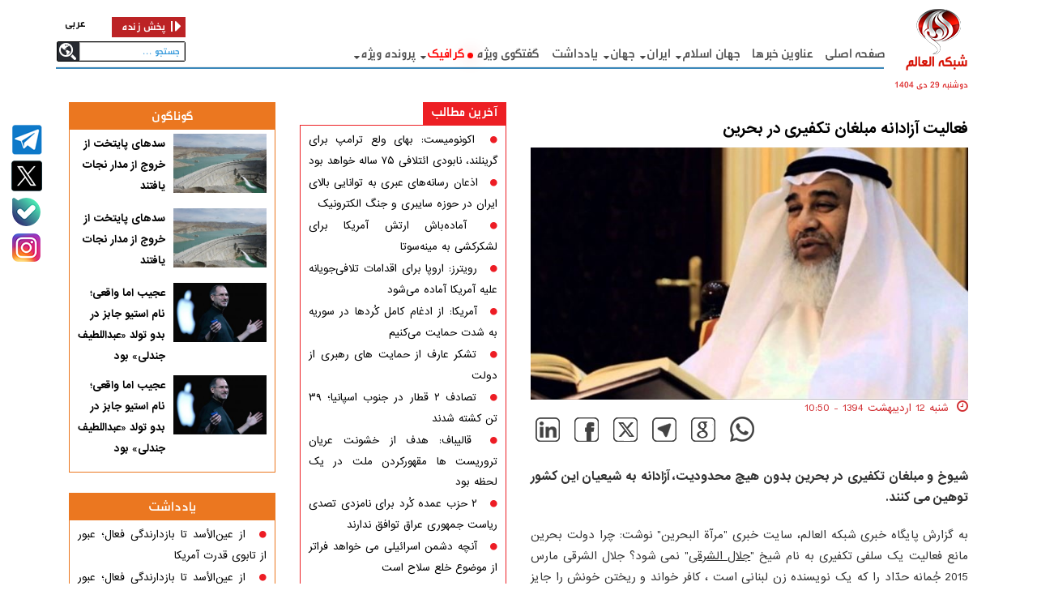

--- FILE ---
content_type: text/html; charset=UTF-8
request_url: https://fa.alalam.ir/news/1699671/%D9%81%D8%B9%D8%A7%D9%84%DB%8C%D8%AA-%D8%A2%D8%B2%D8%A7%D8%AF%D8%A7%D9%86%D9%87-%D9%85%D8%A8%D9%84%D8%BA%D8%A7%D9%86-%D8%AA%DA%A9%D9%81%DB%8C%D8%B1%DB%8C-%D8%AF%D8%B1-%D8%A8%D8%AD%D8%B1%DB%8C%D9%86
body_size: 16571
content:
<!DOCTYPE html PUBLIC "-//W3C//DTD XHTML 1.0 Transitional//EN" "http://www.w3.org/TR/xhtml1/DTD/xhtml1-transitional.dtd">
<html xmlns="http://www.w3.org/1999/xhtml">
<head>
    <meta http-equiv="Content-Type" content="text/html; charset=utf-8" />
    <title>فعالیت آزادانه مبلغان تکفیری در بحرین</title>
<meta name="keywords" content="شیعیان , جلال الشرقی , مبلغان تکفیری , " />
<meta name="description" content="شیوخ و مبلغان تکفیری در بحرین بدون هیچ محدودیت، آزادانه به شیعیان این کشور توهین می کنند." />
<link id="canonical" rel="canonical" href="https://fa.alalam.ir/news/1699671/فعالیت-آزادانه-مبلغان-تکفیری-در-بحرین"/>
<meta property="twitter:account_id" content="https://fa.alalam.ir/news/1699671/فعالیت-آزادانه-مبلغان-تکفیری-در-بحرین" />
<meta name="twitter:card" content="summary" />
<meta name="twitter:url" content="https://fa.alalam.ir/news/1699671/فعالیت-آزادانه-مبلغان-تکفیری-در-بحرین" />
<meta name="twitter:title" content="فعالیت آزادانه مبلغان تکفیری در بحرین" />
<meta name="twitter:description" content="شیوخ و مبلغان تکفیری در بحرین بدون هیچ محدودیت، آزادانه به شیعیان این کشور توهین می کنند." />
<meta property="og:title" name="title" content="فعالیت آزادانه مبلغان تکفیری در بحرین" />
<meta property="og:description" name="description" content="شیوخ و مبلغان تکفیری در بحرین بدون هیچ محدودیت، آزادانه به شیعیان این کشور توهین می کنند." />
<meta property="og:url" itemprop="url" content="https://fa.alalam.ir/news/1699671/فعالیت-آزادانه-مبلغان-تکفیری-در-بحرین" /><meta name="twitter:image" content="https://media.alalam.ir/news/image/855x495//2015/05/02/alalam_635661605695282096_25f_4x3.jpg" /><meta property="og:image" itemprop="thumbnailUrl" content="https://media.alalam.ir/news/image/855x495//2015/05/02/alalam_635661605695282096_25f_4x3.jpg" />    
    <meta http-equiv="X-UA-Compatible" content="IE=8" />
    <meta name="robots" content="index,follow" />
    <meta name="googlebot" content="noarchive" />
    <meta name="lastbuild" content="2026-01-19 13:34:40" />
    <meta name="httphost" content="fa.alalam.ir" />
    <meta name="siteid" content="1-SiteId_1_url:b4d380473e4a4389b23666cb99443e48-2" />
	<link rel="icon" href="/style/favicon.ico" type="image/x-icon" />
    <link rel="shortcut icon" href="/style/favicon.ico" type="image/x-icon" />
    <link rel="alternate" type="application/rss+xml" title="RSS" href="/rss" />
    <script id="jqueryJS" src="/style/js/jqueryLib.js" type="text/javascript"></script>
    <meta name="robots" content="index,follow" />
<meta name="googlebot" content="archive" />
<meta http-equiv="content-language" content="fa" />
<meta property="og:type" content="website" />
<meta property="fb:app_id" content="966242223397117" />
<meta http-equiv="X-UA-Compatible" content="IE=edge,chrome=IE8">
<meta name="viewport" content="width=device-width, initial-scale=1, maximum-scale=1" />
<link rel="stylesheet" type="text/css" href="/sites/1/style/css/default.css" />
<link rel="stylesheet" type="text/css" href="/sites/1/style/css/component.css" />
<link rel="stylesheet" href="/sites/1/style/css/bootstrap.css">
<link rel="stylesheet" href="/sites/1/style/css/font-awesome.min.css">
<link href="/sites/1/style/css/slick.css" rel="stylesheet" />
<link href="/sites/1/style/css/hover-min.css" rel="stylesheet" />
<link rel="stylesheet" type="text/css" href="/sites/1/style/css/style.css?v=190" media="screen,print" />
<!-- jQuery -->
<!-- HTML5 shim and Respond.js for IE8 support of HTML5 elements and media queries -->
<!-- WARNING: Respond.js doesn't work if you view the page via file:// -->
<!--[if lt IE 9]>  <link href="/sites/1/style/css/ie8.css" rel="stylesheet" />  <script src="/sites/1/style/js/html5shiv.min.js"></script><script src="/sites/1/style/js/respond.js"></script><![endif]-->
<script type="text/javascript" src="/sites/1/style/js/bootstrap.js"></script>
<script src="/sites/1/style/js/modernizr.custom.js"></script>
<script src="/sites/1/style/js/jquery.lazyload.js" type="text/javascript"></script>
<script src="/sites/1/style/js/jquery.dlmenu.js"></script>
<script src="/sites/1/style/js/slick.js"></script>
<script type="text/javascript" src="/sites/1/style/js/js.js?v=190"></script>


    </head>
<body>
    <form id="form1" action="" method="post">
        <div id="Main" class="masterpageid_26">
            <div id="content">
                <!-- Statr -->
                <div id="portal">
                    <div id="portal-column-1" class="portal-column" style="position: relative;"><div class='' lang='2' data-alt='بلاک خالی' id='blockid_2'><!-- Tarhimmmmmmmmmm -->
<style>
  .social>li>a {
    background-image: url(/sites/1/style/image/entire-img-strip950622--1403-07-25.png?v4) !important;
  }

  .telegram>a {
    background-position: -359px -49px !important;
  }
  li.menu_blink a{
      color:red !important;
  }
  .menu_blink::before {
    content: '';
    position: absolute;
    width: 7px;
    height: 7px;
    background-color: red;
    border-radius: 50%;
    transform: translate(-50%, -50%);
    box-shadow: 0 0 20px rgba(255, 0, 0, 0.7);
    animation: blink 2s infinite;
    bottom: -2px;
    right: -9px;
}
@keyframes blink {
    0%, 100% {
        opacity: 1;
        box-shadow: 0 0 20px rgba(255, 0, 0, 0.7);
    }
    50% {
        opacity: 0.3;
        box-shadow: 0 0 10px rgba(255, 0, 0, 0.3);
    }
}

  /*
        .condolencesBox {
            position: absolute;
            left: -80px;
            top: 0;
            width: 400px;
            height: 50px;
            background: #000;
            transform: rotate(-45deg);
            z-index: 10001;
        }
          @media (max-width:900px) {
        .condolencesBox {
        position: absolute;
        left: -80px;
        top: 0;
        width: 250px;
        height: 22px;
        background: #000;
        transform: rotate(-45deg);
        z-index: 10001;
    }
    }
    */
</style>

<!--<div class="condolencesBox"></div>-->

<style>
  @media (min-width:1200px) {
    .lang-search-live-head {
      width: 159px;
      margin-top: -110px;
    }

    .language {
      width: 65px;
      border: 0px;
    }

    .language ul {
      position: static;
      padding: 6px 0px 0px 0px;
    }

    .top-search {
      margin-top: 5px;
    }
  }


  li.bale a {
    background: url(/sites/1/style/image/aaaaa.png) no-repeat 10px center !important;
  }

  li.aparat a {
    background: url(https://media.alalam.ir/uploads/org/2025/10/28/176165542726963100.png) no-repeat 10px center !important;
  }
</style>

<div class="entire">
  <div class="breaking urgent_marquee" style="overflow: hidden; display:none">
    <div class="container">
      <div class="row entire-zerro-lr-margin">
        <script>$(function () {
            var urgent_marquee_show = 0;
            $('.urgent_marquee .item').each(function () {
              if ($(this).attr('data-before') > 600) {
                $(this).remove();
              }
              else
                ++urgent_marquee_show;
            });
            if (urgent_marquee_show > 0) {
              $('.urgent_marquee').slideDown("slow");
              $(".topest-owl").slick('refresh');

            }
            $('.block-node h3.handle a').attr("target", "_blank");
            $('.more_title a').attr("target", "_blank");

          });</script>
        <div class="col-lg-12 col-md-12 col-sm-12 col-xs-12 entire-zerro-lr-padding urgent-top">
          <a href="/urgent" class="title-urgent-link" target="_blank"></a>
          <section class="topest-owl slider">
                        <div class='top-text item' data-before="71942"><a
                href='/news/7386873/'>
                 پیام تسلیت رهبر معظم انقلاب به حضرت آیت‌الله سیستانی درپی درگذشت برادر ایشان              </a></div>
                    </div>
      </div>
    </div>
  </div>
  <div class="container no-scroll-nav" style="position: relative;">

    <div class="col-lg-1 header-logo pull-right">
      <a href="/">
        <span class="mobile-ghanat hidden-lg ">شبکه العالم</span>
        <span class="ghanat">
          شبکه العالم<br />
        </span>
        <span class="date">
          دوشنبه 29 دی 1404          <!--1768817080-->
        </span>
      </a>
    </div>
    <div class="col-lg-0 header hidden-md hidden-sm hidden-xs">
      <ul>
        <li><a href="/" class="hvr-underline-from-right">صفحه اصلی </a></li>
        <li><a href="/allnews" class="hvr-underline-from-right" target="_blank">عناوین خبرها</a></li>
        <li><a href="/worldislamic" class="hvr-underline-from-right" target="_blank">جهان اسلام </a><i
            class="fa fa-caret-down" aria-hidden="true"></i></li>
        <li><a href="/iran" class="hvr-underline-from-right" target="_blank">ایران </a><i class="fa fa-caret-down"
            aria-hidden="true"></i></li>
        <li><a href="/world" class="hvr-underline-from-right" target="_blank">جهان </a><i class="fa fa-caret-down"
            aria-hidden="true"></i></li>
        <li><a href="/articles" class="hvr-underline-from-right" target="_blank">یادداشت
          </a><!--<i class="fa fa-caret-down" aria-hidden="true"></i>--></li>
        <li><a href="/exclusive-interview" class="hvr-underline-from-right" target="_blank">گفتگوی ویژه</a></li>
        <!--<li><a href="/report" class="hvr-underline-from-right" target="_blank">گزارش </a><i class="fa fa-caret-down" aria-hidden="true"></i></</li>-->
        <li class="menu_blink"><a href="/graphics" class="hvr-underline-from-right" target="_blank">گرافيک </a><i class="fa fa-caret-down"
            aria-hidden="true"></i></li>
        <!-- <li><a href="#" class="hvr-underline-from-right"> روزنامه ها </a><i class="fa fa-caret-down" aria-hidden="true"></i></li>-->
        <li><a href="#" class="hvr-underline-from-right">پرونده ویژه</a><i class="fa fa-caret-down"
            aria-hidden="true"></i></li>
        <!--<li><a href="/cyberspace" class="hvr-underline-from-right" target="_blank">داغ های مجازی </a></li>-->
        <!--<li><a href="/Technology" class="hvr-underline-from-right" target="_blank">فناوری</a></li>-->
        <!--<li><a href="/quran" class="hvr-underline-from-right" target="_blank">زلال قرآن</a></li>-->
      </ul>
      <hr />
      <div class="container sub-holder lg-zerro-lr-padding">
        <div class="row empty-sub-header">
        </div>
        <div class="row sub-header custom-dropdown">
        </div>
        <div class="row sub-header custom-dropdown">
          <ul>
            <li><a href="/saudia" target="_blank" title="عربستان سعودی">عربستان سعودی</a></li>
            <li><a href="/syria" target="_blank" title="سوریه">سوریه</a></li>
            <li><a href="/yemen" target="_blank" title="یمن">یمن</a></li>
            <li><a href="/bahrain" target="_blank" title="بحرين">بحرين</a></li>
            <li><a href="/iraq" target="_blank" title="عراق">عراق</a></li>
            <li><a href="/egypt" target="_blank" title="مصر">مصر</a></li>
            <li><a href="/palestine" target="_blank" title="فلسطين اشغالی">فلسطين اشغالی</a></li>
            <li><a href="/morocco" target="_blank" title="مغرب">مغرب</a></li>
            <li><a href="/libia" target="_blank" title="ليبی">ليبی</a></li>
            <li><a href="/lebanon" target="_blank" title="لبنان">لبنان</a></li>
            <li><a href="/turkey" target="_blank" title="ترکیه">ترکیه</a></li>
            <li><a href="/jordan" target="_blank" title="اردن">اردن</a></li>
            <li><a href="/tunisia" target="_blank" title="تونس">تونس</a></li>
            <li><a href="/uae" target="_blank" title="امارات">امارات</a></li>
          </ul>
        </div>
        <div class="row sub-header custom-dropdown">
          <ul>
            <li><a href="/Political" target="_blank" title="سیاسی">سیاسی</a></li>
            <li><a href="/Economic" target="_blank" title="اقتصادی">اقتصادی</a></li>
            <li><a href="/sport" target="_blank" title="ورزشی">ورزشی</a></li>
            <li><a href="/Cultural" target="_blank" title="فرهنگی">فرهنگی</a></li>
            <li><a href="/Academic" target="_blank" title="علمی">علمی</a></li>
          </ul>
        </div>
        <div class="row sub-header custom-dropdown">
          <ul>
            <li><a href="/asia" target="_blank" title="آسيا">آسيا </a></li>
            <li>
              <a href="/europe" target="_blank" title="اروپا">اروپا</a>
            </li>
            <li><a href="/africa" target="_blank" title="آفريقا">آفريقا</a></li>
            <li>
              <a href="/america" target="_blank" title="آمریکا">آمریکا</a>
            </li>
          </ul>
        </div>

        <div class="row sub-header custom-dropdown">
        </div>
        <div class="row sub-header custom-dropdown">
        </div>
        <div class="row sub-header custom-dropdown">
          <ul>
            <li> <a href="/infographic" target="_blank" title="اينفوگرافيک">اينفوگرافيک</a></li>
            <li> <a href="/videographic" target="_blank" title="ویدئو گرافیک">ویدئو گرافیک</a></li>
            <li> <a href="/tag/81?t=کاریکاتور" target="_blank" title=" کاریکاتور "> کاریکاتور </a></li>
          </ul>
        </div>

        <div class="row sub-header custom-dropdown">
          <ul>
            <li><a href="/iraq" title="انتخابات عراق">انتخابات عراق</a></li>
            <li><a href="/lebanon" target="_blank" title="لبنان">لبنان   </a></li>
            <li><a href="/tag/2202?t=ونزوئلا" target="_blank" title="ونزوئلا">ونزوئلا</a></li>
            <li><a href="/tag/201?t=سودان" target="_blank" title="سودان">سودان </a></li>
          </ul>
        </div>
        <div class="row sub-header custom-dropdown">
        </div>
        <div class="row sub-header custom-dropdown">
        </div>
        <div class="row sub-header custom-dropdown">
          <ul></ul>
        </div>
        <div class="row sub-header custom-dropdown">
        </div>
      </div>
    </div>
    <div class="pull-left lang-search-live-head" style="padding-right: 0px;">
      <div class="language">
        <ul>
          <li class="fa-lang">
            <a href="https://www.alalam.ir" class="hvr-underline-from-right" target="_blank">عربی</a>
          </li>

        </ul>
      </div>
      <a href="/live" class="live-show" target="_blank"><span class="live-header-icon">پخش زنده</span><i
          class="fa fa-caret-right"></i></a>

      <div class="top-search hidden-md hidden-sm hidden-xs">
        <input type="text" placeholder="جستجو ..." class="TextBox1"
          name="Name" /><!-- Trigger the modal with a button --><a href="#" id="search-button"
          class="hidden-sm hidden-xs"></a><a href="#" id="mobile-search-button" class="hidden-lg hidden-md"></a>
      </div>
    </div>
  </div>
  <div class="menu_mobile_Head_flow hidden-lg">
    <div id="clickme" class="menu_Mobile_btn"><span></span></div>
    <div class="search-menu">
      <i class="fa fa-search"></i>
      <input type="search" name="key" placeholder="جستجو" />
    </div>
  </div>
</div>
<!-- Modal -->
<div id="myModal" class="modal fade" role="dialog">
  <div class="modal-dialog">

    <!-- Modal content-->
    <div class="modal-content custom-modal">
      <div class="modal-header custom-modal-header">
        <button type="button" class="close" data-dismiss="modal">&times;</button>
        <div class="mobile-top-search">

          <div class="form-group">

            <input type="text" placeholder="جستجو ..." class="form-control mobile-search-input">
          </div>

          <a href="" type="submit">
            <i class="fa fa-search" aria-hidden="true"></i>
          </a>


        </div>
      </div>
    </div>

  </div>
</div>
<div class="parentdiv hidden-md hidden-sm hidden-xs">
  <div class="childDiv">
    <div class="social-holder">
      <ul class="social">
        <!--<li class="you-tube">
                    <a href="http://www.aparat.com/alalam" class="hvr-grow" target="_blank" rel="nofollow"></a>
                </li>-->
        <li class="telegram">
          <a href="http://telegram.me/alalamfa" class="hvr-grow" target="_blank" rel="nofollow"></a>
        </li>
        <!--
                <li class="insta">
                    <a href="https://www.instagram.com/fa.alalam" class="hvr-grow" target="_blank" rel="nofollow"></a>
                </li>
                <li class="facebook">
                    <a href="http://www.facebook.com/alalamfarsi" class="hvr-grow" target="_blank" rel="nofollow"></a>
                </li>
                 -->
        <!-- <li class="g-plus img-strip-zoom-effect">
                     <a href="https://plus.google.com/u/0/103478682664586248429/posts" class="hvr-grow" target="_blank" rel="nofollow"></a>
                     </li>-->

        <li class="twitter img-strip-zoom-effect">
          <a href="https://twitter.com/AlalamFarsi" class="hvr-grow" target="_blank" rel="nofollow"></a>
        </li>

        <li class="bale img-strip-zoom-effect">
          <a href="https://web.bale.ai/@alalamfarsi" class="hvr-grow" target="_blank" rel="nofollow"></a>
        </li>

        <li class="aparat img-strip-zoom-effect">
          <a href="https://www.instagram.com/alalam.fa.ir?igsh=MXRkaTA2NzBxNWlmZg==" class="hvr-grow" target="_blank"
            rel="nofollow"></a>
        </li>


        <!--
                <li class="twitter img-strip-zoom-effect">
                    <a href="https://sapp.ir/alalamfarsi" class="hvr-grow" target="_blank" rel="nofollow" style="background-image: url(//media.alalam.ir/uploads/ads/156872275353041100.jpg) !important; background-repeat: no-repeat; background-position: 3px 0px;"></a>
                </li>
                <li class="twitter img-strip-zoom-effect">
                    <a href="http://eitaa.com/alalam_farsi" class="hvr-grow" target="_blank" rel="nofollow" style="background-image: url(//media.alalam.ir/uploads/ads/156872275353041100.jpg) !important; background-repeat: no-repeat; background-position: 3px -46px;"></a>
                </li>
                  -->

      </ul>
    </div>

  </div>
</div>
<div class="hidden-lg custom-navbar">
  <div class="demo-2 menuItem">
    <div class="main clearfix">
      <div class="column">
        <div id="dl-menu" class="dl-menuwrapper">

          <ul class="dl-menu dl-menuopen">
            <li><a href="/"><i class="fa fa-home" style="margin-left: 10px; color: white; font-size: 20px;"></i>صفحه
                اصلی</a></li>
            <li><a href="/allnews">آخرین مطالب</a></li>
            <li>
              <a href="#">
                جهان اسلام <span class="dl-true">
                  <hr>
                  <hr>
                  <hr>
                </span>
              </a>
              <ul class="dl-submenu">
                <li><a href="/saudia" title="عربستان سعودی">عربستان سعودی</a></li>
                <li><a href="/syria" title="سوریه">سوریه</a></li>
                <li><a href="/yemen" title="یمن">یمن</a></li>
                <li><a href="/bahrain" title="بحرين">بحرين</a></li>
                <li><a href="/iraq" title="عراق">عراق</a></li>
                <li><a href="/egypt" title="مصر">مصر</a></li>
                <li><a href="/palestine" title="فلسطين اشغالی">فلسطين اشغالی</a></li>
                <li><a href="/morocco" title="مغرب">مغرب</a></li>
                <li><a href="/libia" title="ليبی">ليبی</a></li>
                <li><a href="/lebanon" title="لبنان">لبنان</a></li>
                <li><a href="/turkey" title="ترکیه">ترکیه</a></li>
                <li><a href="/jordan" title="اردن">اردن</a></li>
                <li><a href="/tunisia" title="تونس">تونس</a></li>
                <li><a href="/category/730" title="الجزائر">الجزائر</a></li>
                <li><a href="/uae" title="امارات">امارات</a></li>
              </ul>
            </li>
            <li>
              <a href="#">
                إيران <span class="dl-true">
                  <hr>
                  <hr>
                  <hr>
                </span>
              </a>
              <ul class="dl-submenu">
                <li><a href="/Political" title="سیاسی">سیاسی</a></li>
                <li><a href="/social" title="اجتماعی">اجتماعی</a></li>
                <li><a href="/Economic" title="اقتصادی">اقتصادی</a></li>
                <li><a href="/sport" title="ورزشی">ورزشی</a></li>
                <li><a href="/Cultural" title="فرهنگی">فرهنگی</a></li>
                <li><a href="/Academic" title="علمی">علمی</a></li>
              </ul>
            </li>
            <li>
              <a href="#">
                جهان <span class="dl-true">
                  <hr>
                  <hr>
                  <hr>
                </span>
              </a>
              <ul class="dl-submenu">
                <li><a href="/asia" title="آسيا">آسيا </a></li>
                <li>
                  <a href="/europe" title="اروپا">اروپا</a>
                </li>
                <li><a href="/africa" title="آفريقا">آفريقا</a></li>
                <li>
                  <a href="/america" title="آمریکا">آمریکا</a>
                </li>
              </ul>
            </li>
            <li>
              <a href="#">
                یاداشت <span class="dl-true">
                  <hr>
                  <hr>
                  <hr>
                </span>
              </a>
              <ul class="dl-submenu">
                <li><a href="/Analysisday" target="_blank" title="تحلیل روز">تحلیل روز</a></li>
                <li><a href="/yekkhabar" target="_blank" title="یک خبر چند خط تحلیل">یک خبر چند خط تحلیل</a></li>
                <!--<li><a href="/nazar" target="_blank" title="نظرکده">نظرکده</a></li>-->
                <!--<li>-->
                <!--    <a href="/daregooshii" target="_blank" title="در گوشی">در گوشی</a>-->
                <!--</li>-->
              </ul>
            </li>
            <li><a href="/exclusive-interview">گفتگوی ویژه </a></li>
            <!--<li><a href="/gallery">گالری</a></li>-->
            <!--<li><a href="/report">گزارش</a></li>-->
            <!-- <li><a href="/graphics">گرافیک</a></li> -->

            <li>
              <a href="#">
                گرافیک <span class="dl-true">
                  <hr>
                  <hr>
                  <hr>
                </span>
              </a>
              <ul class="dl-submenu">
                <li>
                  <a href="/infographic" target="_blank" title="اينفوگرافيک">
                    اينفوگرافيک
                  </a>
                </li>
                <li>
                  <a href="/videographic" target="_blank" title="ویدئو گرافیک">
                    ویدئو گرافیک
                  </a>
                </li>
                <li> <a href="/tag/81?t=کاریکاتور" target="_blank" title=" کاریکاتور "> کاریکاتور </a></li>
              </ul>
            </li>


            <li>
              <a href="#">
                پرونده ویژه
                <span class="dl-true">
                  <hr>
                  <hr>
                  <hr>
                </span>
              </a>
              <ul class="dl-submenu">
                <li>
                  <a href="/iraq" target="_blank" title="انتخابات عراق">
                    انتخابات عراق
                  </a>
                </li>
                <li>
                  <a href="/lebanon" target="_blank" title="لبنان">
                   لبنان
                  </a>
                </li>
                <li>
                  <a href="/tag/2202?t=ونزوئلا" target="_blank" title="ونزوئلا">
                    ونزوئلا 
                  </a>
                </li>
                <li><a href="/tag/201?t=سودان" target="_blank" title="سودان">سودان </a></li>
              </ul>
            </li>



            <!--<li><a href="/cyberspace">داغ های مجازی</a></li>-->
            <!--<li><a href="/Technology">فناوری</a></li>-->
            <!--<li><a href="/quran">زلال قرآن</a></li>-->
            <!-- <li><a href="/Withalalamreporters">با خبرنگاران</a></li>-->



          </ul>
        </div>
        <!-- /dl-menuwrapper -->
      </div>
    </div>
  </div>
  <!-- /container -->
</div><!--EndContent--></div></div>                    <div id="portal-column-2" class="portal-column container" style="position: relative;"><div id="portal-column-4" class="portal-column pull-right col-lg-6 col-md-6 col-xs-12 col-sm-12" style="position: relative;"><div class='' lang='1' data-alt='بلاک خالی' id='blockid_1'><style>
    a.tag_link {
    font-size: inherit !important;
    line-height: inherit !important;
    color: inherit !important;
    text-decoration: underline !important;
}
</style>
<link href="/style/js/shadowbox/shadowbox.css" rel="stylesheet" />
<script src="/style/js/shadowbox/shadowbox.js"></script>
<script type="text/javascript" src="/style/js/jwplayer-7.7.0/jwplayer.js"></script>
            <script>
                jwplayer.key = "ec8nSdyzAiIn7QyOMwg2hoh7stiY9fJ7iA+aJGJc0uA=";
            </script>
<link href="/style/js/jwplayer-7.7.0/skins/stormtrooper.css" rel="stylesheet" />

<script>
    Shadowbox.init({
        slideshowDelay: 5, 
        overlayOpacity: 0.8
    }, setup__album);
    function setup__album() {
        Shadowbox.setup("a.Allbum_v1", {
            gallery: "mustang",
            continuous: false
        });
        Shadowbox.play();
    }
/* innerHighlight */
var num_word=0;
jQuery.fn.highlight = function(pat,link) {
 function innerHighlight(node, pat, link) {
  var skip = 0;
  if (node.nodeType == 3) {
   var pos = node.data.toUpperCase().indexOf(pat);
   if (pos >= 0) 
   {
        if(num_word==0)
        {
            var spannode = document.createElement('a');
            spannode.className = 'tag_link';
            spannode.setAttribute('href',link);
            spannode.setAttribute('data-unit',num_word);
            var middlebit = node.splitText(pos);
            var endbit = middlebit.splitText(pat.length);
            var middleclone = middlebit.cloneNode(true);
            spannode.appendChild(middleclone);
            middlebit.parentNode.replaceChild(spannode, middlebit);
        }
        skip = 1;
        ++num_word;
   }
  }
  else if (node.nodeType == 1 && node.childNodes && !/(script|style)/i.test(node.tagName)) {
   for (var i = 0; i < node.childNodes.length; ++i) {
        if(innerHighlight(node.childNodes[i], pat,link))
        {
            break;
        }
        ++i;
    
   }
  }
  return skip;
 }
 return this.each(function() {
    num_word = 0;
    innerHighlight(this, pat.toUpperCase(),link);
 });
};
$(function(){
    $('.tag_list li').each(function(){
        $('div.body').highlight($(this).find('a').text(),$(this).find('a').attr('href'));
    });
});
/* innerHighlight */
$(function(){
    var i_customVideo = 0;
$(".custom-video").each(function() {
        $(this).html("loading"), $(this).attr("id", "video_player_" + i_customVideo);
        var ei = "video_player_" + i_customVideo;
        ++i_customVideo;
        var t = $(this).attr("href").split('https://service.alalam.ir/videothumb/index.php?f=').join('');
        t = t.split('https://service.alalamtv.net/videothumb/index.php?f=').join('');
        jwplayer(ei).setup({
            file: t,
            displaytitle: true,
            primary: "html5",
            displaydescription: true,
            stretching: "uniform",
            abouttext: "شبکه العالم",
            aboutlink: "http://fa.alalam.ir",
            image: "",
            width: "100%",
            height: "100%",
            skin: {
                name: "stormtrooper",
                active: "red",
                inactive: "white",
                background: "black"
            },
            ga: {},
            aspectratio: "16:9",
            sharing: {
                code: encodeURI("<iframe src='" + t + "' />"),
                link: $("#newslink").val(),
                sites: ["facebook", "twitter", "email", "reddit", "googleplus", "linkedin"],
                heading: "اشتراک گذاری"
            }
        }).addButton(
          "[data-uri]%3D",
          "دانلود",
          function (e) {
              $('body').append('<a id="export-image-container" href="'+t+'" download></a>');
              $('#export-image-container')[0].click();
              $('#export-image-container').remove();
          },

          "download"
          );
    });
    
    
  
    
    
    });
</script>
<style>
    .img_listGallery img {
    border-radius: 5px;
    margin-bottom: 15px;
}
 .img_listGallery h1  {
    color: white;
    padding: 4px 10px 2px;
    font-size: 23px;
    margin: 0px;
    text-align: right;
    background: #ed1f24;
    font-weight: bold;
    margin-bottom: 15px;}
</style>
<div class='content_detail'>
        <div class="row">
        <div class="col-lg-12 col-md-12 col-sm-12 col-xs-12">
            <h2 style="color: #333333; font-size: 12px !important;"></h2>
            <h1 class="title">
                <a href='/news/1699671/فعالیت-آزادانه-مبلغان-تکفیری-در-بحرین' style='text-align:right'>فعالیت آزادانه مبلغان تکفیری در بحرین</a>
            </h1>

            <img class="img-responsive full-img col-lg-12 col-md-12 col-sm-12 col-xs-12 zerro-lr-padding entire-zerro-lr-margin" src="//media.alalam.ir/news/image/855x495//2015/05/02/alalam_635661605695282096_25f_4x3.jpg" alt="فعالیت آزادانه مبلغان تکفیری در بحرین"/>

            <div class="row">
                <div class="col-lg-9 col-md-8 col-sm-6 col-xs-12">
                    <span class="timer">
                        شنبه 12 ارديبهشت 1394 - 10:50                    </span>
                </div>
            </div>
            <!-- share icons -->
                                   <ul class="social-share">
                <li class="whatsapp">
                    <a data-toggle="tooltip" title="" href="whatsapp://send?text=https://fa.alalamtv.net/news/1699671/فعالیت-آزادانه-مبلغان-تکفیری-در-بحرین" data-action="share/whatsapp/share" target="_blank" data-original-title="اشتراک در واتس اپ"></a>
                </li>
                <li class="gmail">
                    <a data-toggle="tooltip" title="" href="https://mail.google.com/mail/?view=cm&amp;fs=1&amp;tf=1&amp;body=https://fa.alalamtv.net/news/1699671/فعالیت-آزادانه-مبلغان-تکفیری-در-بحرین" target="_blank" data-original-title="اشتراک در جی میل"></a>
                </li>
                <li class="telegram">
                    <a data-toggle="tooltip" title="" href="https://t.me/share/url?url=https://fa.alalamtv.net/news/1699671/فعالیت-آزادانه-مبلغان-تکفیری-در-بحرین" target="_blank" data-original-title="اشتراک در تلگرام"></a>
                </li>
                <li class="twitter">
                    <a data-toggle="tooltip" title="" href="https://twitter.com/share?url=https://fa.alalamtv.net/news/1699671/فعالیت-آزادانه-مبلغان-تکفیری-در-بحرین" target="_blank" data-original-title="اشتراک در توییتر"></a>
                </li>
                <li class="fb">
                    <a data-toggle="tooltip" title="" href="http://www.facebook.com/sharer.php?u=https://fa.alalamtv.net/news/1699671/فعالیت-آزادانه-مبلغان-تکفیری-در-بحرین" target="_blank" data-original-title="اشتراک در فیسبوک"></a>
                </li>
                 <li class="in">
                    <a data-toggle="tooltip" title="" href="https://www.addtoany.com/add_to/linkedin?linkurl=https://fa.alalamtv.net/news/1699671/فعالیت-آزادانه-مبلغان-تکفیری-در-بحرین&linknote=" target="_blank" data-original-title="اشتراک در فیسبوک"></a>
                </li>
            </ul>
            <style>
                .social-share{padding:0!important;margin:0!important;list-style:none!important;width:100%;clear:both;text-align:left}
                .social-share li:hover a,.social-share li a{-ms-transition:color .2s ease-in-out,background-color .2s ease-in-out,border-color .2s ease-in-out,box-shadow .2s ease-in-out!important;-o-transition:color .2s ease-in-out,background-color .2s ease-in-out,border-color .2s ease-in-out,box-shadow .2s ease-in-out!important;-webkit-transition:color .2s ease-in-out,background-color .2s ease-in-out,border-color .2s ease-in-out,box-shadow .2s ease-in-out!important;transition:color .2s ease-in-out,background-color .2s ease-in-out,border-color .2s ease-in-out,box-shadow .2s ease-in-out!important;}
                .social-share li{width:43px;height:37px;direction:ltr;display:inline-block;-ms-transition:all .2s;-o-transition:all .2s;-webkit-transition:all .2s;transition:all .2s;}
                .social-share li a{width:100%;height:100%;display:block;}
                .social-share li:hover{background-position-x:0;-ms-transition:all .2s;-o-transition:all .2s;-webkit-transition:all .2s;transition:all .2s;}
                .social-share .twitter{background:url("/sites/1/style/image/social-icons-1403.png?v3") -46px -45px no-repeat;}
                .social-share .fb{background:url("/sites/1/style/image/social-icons-1403.png?v3") -46px -85px no-repeat;}
                .social-share .telegram{background:url("/sites/1/style/image/social-icons-1403.png?v3") -46px -161px no-repeat;}
                .social-share .whatsapp{background:url("/sites/1/style/image/social-icons-1403.png?v3") -46px -5px no-repeat;}
                .social-share .gmail{background:url("/sites/1/style/image/social-icons-1403.png?v3") -46px -123px no-repeat;}
                .social-share .in{background:url("/sites/1/style/image/social-icons-1403.png?v3") -46px -199px no-repeat;}
            </style>
            
            <h2 class="lead">
                شیوخ و مبلغان تکفیری در بحرین بدون هیچ محدودیت، آزادانه به شیعیان این کشور توهین می کنند.
            </h2>
            <div class="body">
                <p>
                    <p>
	به گزارش پایگاه خبری شبکه العالم، سایت خبری "مرآة البحرین" نوشت: چرا دولت بحرین مانع فعالیت یک سلفی تکفیری به نام شیخ "جلال الشرقی" نمی شود؟ جلال الشرقی مارس 2015 جُمانه حدّاد را که یک نویسنده زن لبنانی است ، کافر خواند و ریختن خونش را جایز و مباح دانست.</p>
<p>
	جمانه حداد می خواست برای مشارکت در جشنواره شعر خوانی" بهار فرهنگ " به بحرین سفر کند، ولی دولت منامه مانع ورود وی شد، ولی هیچ اقدامی نیز برای مقابله با مبلّغ تکفیری نکرد . <br>
	"جلال الشرقی" شیعیان بحرین را کافر خواند و بار دیگر به آنان ناسزا گفت، و به آنها القابی ناشایست همچون " آتش پرست ، ستون پنجم و منافق " نسبت داد.<br>
	الشرقی در آخرین فیلمی که از وی پخش شده است ، می گوید : "من به شما درباره آنان (شیعیان) هشدار می دهم . ما باید با آنان با خشونت و قاطعیت برخورد کنیم زیرا با منافقین نباید مدارا کرد. خداوند نیز به ما دستور برخورد قاطعانه با منافقین را داده است . آنان اهل جهنم هستند زیرا منافق و کافرند."<br>
	دولت بحرین به جای بازداشت و محاکمه الشرقی به اتهام توهین به شیعیان و ایجاد اختلاف بین مسلمانان و ضربه زندن به وحدت ملی؛ همچنان به وی اجازه می دهد که در مسجد کانو در شهر حمد (جنوب منامه) سخنرانی کند.  <br>
	یکی از وکلای بحرین به نام فاطمه الحواج می گوید : دادستانی کل بحرین باید شیخ الشرقی را به اتهام توهین به شیعیان بازداشت کند.<br>
	یک سلفی تکفیری دیگر به نام شیخ جاسم السعیدی که عضو پارلمان بحرین است ، سال 2012 به شیعیان این کشور ناسزا گفت و به آنان توهین کرد.<br>
	شیخ محمد خالد عضو جمعیت منبر اسلامی – شاخه سیاسی اخوان المسلمین بحرین - نیز همچنان به شیعیان این کشور توهین می کند و آنان را فرزندان متعه می خواند.<br>
	با این حال، "خالد بن علی آل خلیفه" وزیر دادگستری و امور اسلامی بحرین به جای مقابله با مبلغان تکفیری این کشور، خبرنگاران منتقد را هدف گرفته است و مطالب آنان را سخیف می خواند.</p>

                </p>
            </div>
                        

        <div id="Tags" class="row news-detail-tag lg-zerro-lr-margin" style="padding-right: 15px;">
        <span>دسته بندی ها : </span>
        <ul>

            
            <li><a href="/bahrain" title="بحرین" target="_blank">بحرین</a></li>
                    </ul>
    </div>

                

        <div id="Tags" class="row news-detail-tag lg-zerro-lr-margin" style="padding-right: 15px;">
        <span>کلید واژه ها : </span>
        <ul class="tag_list">

                        <li><a href="/tag/14194?t=شیعیان" title="شیعیان" target="_blank">شیعیان</a></li>
            

                <li><a href="/tag/128672?t=جلال-الشرقی" title="جلال الشرقی" target="_blank">جلال الشرقی</a></li>
            

                <li><a href="/tag/128684?t=مبلغان-تکفیری" title="مبلغان تکفیری" target="_blank">مبلغان تکفیری</a></li>
                    </ul>
    </div>

               <!--  <a class="hidden-md hidden-sm hidden-xs" style="clear:both;margin-top:10px;margin-bottom:10px;" href="http://telegram.me/alalamfa">
                <img src="/sites/1/style/img/tele1-fa.png" /></a>-->
            
        </div>
    </div>


    

        <div class="box_related">
        <h3 class="box_related_title"><span>در همین رابطه بخوانید</span></h3>
        <div class="box_related_body">
                        <div class="col-lg-3 col-md-4 col-sm-6 col-xs-12 content_row item_0">
                <a target="_blank" href="/news/1699193/پلیس-بحرین-تبرئه-شد-و-شهروندان-بحرینی-محکوم">
                    <div class="full_width content_imgPanel ">
                        <img  src="//media.alalam.ir/news/image/290x185//2015/04/30/alalam_635659903670333338_25f_4x3.jpg" alt="پلیس بحرین تبرئه شد و شهروندان بحرینی محکوم!"/>                    </div>
                    <div class="content_Info">
                        <h3 class="content_title">
                            پلیس بحرین تبرئه شد و شهروندان بحرینی محکوم!                        </h3>
                    </div>
                </a>
            </div>
                        

                <div class="col-lg-3 col-md-4 col-sm-6 col-xs-12 content_row item_1">
                <a target="_blank" href="/news/1699324/افشاگری-کانادایی-ها-ضد-شکنجه-گری-اردنی-ها-در-بحرین">
                    <div class="full_width content_imgPanel ">
                        <img  src="//media.alalam.ir/news/image/290x185//2015/04/30/alalam_635660221496005444_25f_4x3.jpg" alt="افشاگری کانادایی‌ها ضد شکنجه‌گری‌ اردنی‌ها در بحرین"/>                    </div>
                    <div class="content_Info">
                        <h3 class="content_title">
                            افشاگری کانادایی‌ها ضد شکنجه‌گری‌ اردنی‌ها در بحرین                        </h3>
                    </div>
                </a>
            </div>
                        

                <div class="col-lg-3 col-md-4 col-sm-6 col-xs-12 content_row item_2">
                <a target="_blank" href="/news/1699543/گیر-افتادن-سفیر-مغرب-در-ترافیک-انقلابیون-بحرین">
                    <div class="full_width content_imgPanel ">
                        <img  src="//media.alalam.ir/news/image/290x185//2015/05/01/alalam_635660985234028582_25f_4x3.jpg" alt="گیر افتادن سفیر مغرب در ترافیک انقلابیون بحرین"/>                    </div>
                    <div class="content_Info">
                        <h3 class="content_title">
                            گیر افتادن سفیر مغرب در ترافیک انقلابیون بحرین                        </h3>
                    </div>
                </a>
            </div>
            <div class='hidden-lg hidden-sm hidden-xs' style='clear:both'></div>            

                <div class="col-lg-3 col-md-4 col-sm-6 col-xs-12 content_row item_3">
                <a target="_blank" href="/news/1699553/ادعای-جدید-ولیعهد-بحرین-درباره-حقوق-بشر">
                    <div class="full_width content_imgPanel ">
                        <img  src="//media.alalam.ir/news/image/290x185//2015/05/01/alalam_635660986156662378_25f_4x3.jpg" alt="ادعای جدید ولیعهد بحرین درباره حقوق بشر"/>                    </div>
                    <div class="content_Info">
                        <h3 class="content_title">
                            ادعای جدید ولیعهد بحرین درباره حقوق بشر                        </h3>
                    </div>
                </a>
            </div>
            <div class='hidden-md hidden-sm hidden-xs' style='clear:both'></div>                    </div>
    </div>
    <!--
   <div class="ShareIcons">
    <span ><a class="share-print" href="/print/1994235"  target="_blank" style='width: 18px;height: 18px;'></a></span>
                
  
    <span class='st_email' displaytext=''></span><span class='st_sharethis' displaytext=''>
    </span><span class='st_facebook' displaytext=''></span><span class='st_twitter' displaytext=''>
    </span><span class='st_plusone' displaytext=''></span>
</div>
-->


    <style>
        .box_relate .content_row .full-width.content_imgPanel {
            width: 100%;
        }
    </style>
    <!--
    <script>
          $(window).load(function () {
                    var switchTo5x = false;
                    var s2 = document.createElement("script");
                    s2.type = "text/javascript";
                    s2.src = "//w.sharethis.com/button/buttons.js";
                    (document.getElementsByTagName('head')[0] || document.getElementsByTagName('body')[0]).appendChild(s2);
                    stLight.options({ publisher: "1ffe7bc7-89b0-45d8-b18f-9be35d6cfedd" });
            });
    </script>-->
</div>



<!--EndContent--></div></div><div id="portal-column-5" class="portal-column pull-right col-lg-3 col-md-3 col-xs-12 col-sm-12" style="position: relative;"><div class='block block-node box_border' lang='7' data-alt='آخرین مطالب' id='blockid_7'><h3 class="handle"><a href="/allnews">آخرین مطالب</a></h3><div class="content"><div><!--StartContent--><style>.latest_contentid_3179061{display:none}</style>
<ul class="List_Style1">
        <li class="latest_contentid_7387303 latbox" title="دوشنبه 29 دی 1404 - 13:33">
        <a target="_blank" href="/news/7387303/اکونومیست-بهای-ولع-ترامپ-برای-گرینلند،-نابودی-ائتلافی-۷۵-ساله-خوا">
            <i class="fa fa-circle"></i>
            اکونومیست: بهای ولع ترامپ برای گرینلند، نابودی ائتلافی ۷۵ ساله خواهد بود
        </a>
    </li>


    
    <li class="latest_contentid_7387263 latbox" title="دوشنبه 29 دی 1404 - 13:20">
        <a target="_blank" href="/news/7387263/اذعان-رسانه-های-عبری-به-توانایی-بالای-ایران-در-حوزه-سایبری-و-جنگ-">
            <i class="fa fa-circle"></i>
            اذعان رسانه‌های عبری به توانایی بالای ایران در حوزه سایبری و جنگ الکترونیک        </a>
    </li>


    
    <li class="latest_contentid_7387283 latbox" title="دوشنبه 29 دی 1404 - 13:18">
        <a target="_blank" href="/news/7387283/آماده-باش-ارتش-آمریکا-برای-لشکرکشی-به-مینه-سوتا">
            <i class="fa fa-circle"></i>
            آماده‌باش ارتش آمریکا برای لشکرکشی به مینه‌سوتا
        </a>
    </li>


    
    <li class="latest_contentid_7387278 latbox" title="دوشنبه 29 دی 1404 - 13:10">
        <a target="_blank" href="/news/7387278/رویترز-اروپا-برای-اقدامات-تلافی-جویانه-علیه-آمریکا-آماده-می-شود">
            <i class="fa fa-circle"></i>
            رویترز: اروپا برای اقدامات تلافی‌جویانه علیه آمریکا آماده می‌شود
        </a>
    </li>


    
    <li class="latest_contentid_7387248 latbox" title="دوشنبه 29 دی 1404 - 13:02">
        <a target="_blank" href="/news/7387248/آمریکا-از-ادغام-کامل-کُردها-در-سوریه-به-شدت-حمایت-می-کنیم">
            <i class="fa fa-circle"></i>
            آمریکا: از ادغام کامل کُردها در سوریه به شدت حمایت می‌کنیم
        </a>
    </li>


    
    <li class="latest_contentid_7387243 latbox" title="دوشنبه 29 دی 1404 - 12:56">
        <a target="_blank" href="/news/7387243/تشکر-عارف-از-حمایت-های-رهبری-از-دولت">
            <i class="fa fa-circle"></i>
            تشکر عارف از حمایت های رهبری از دولت
        </a>
    </li>


    
    <li class="latest_contentid_7387203 latbox" title="دوشنبه 29 دی 1404 - 12:41">
        <a target="_blank" href="/news/7387203/تصادف-۲-قطار-در-جنوب-اسپانیا؛-۳۹-تن-کشته-شدند">
            <i class="fa fa-circle"></i>
            تصادف ۲ قطار در جنوب اسپانیا؛ ۳۹ تن کشته شدند        </a>
    </li>


    
    <li class="latest_contentid_7387233 latbox" title="دوشنبه 29 دی 1404 - 12:40">
        <a target="_blank" href="/news/7387233/قالیباف-هدف-از-خشونت-عریان-تروریست-ها-مقهورکردن-ملت-در-یک-لحظه-بو">
            <i class="fa fa-circle"></i>
             قالیباف: هدف از خشونت عریان تروریست ها مقهورکردن ملت در یک لحظه بود        </a>
    </li>


    
    <li class="latest_contentid_7387158 latbox" title="دوشنبه 29 دی 1404 - 11:31">
        <a target="_blank" href="/news/7387158/۲-حزب-عمده-کُرد-برای-نامزدی-تصدی-ریاست-جمهوری-عراق-توافق-ندارند">
            <i class="fa fa-circle"></i>
            ۲ حزب عمده کُرد برای نامزدی تصدی ریاست جمهوری عراق توافق ندارند        </a>
    </li>


    
    <li class="latest_contentid_7387138 latbox" title="دوشنبه 29 دی 1404 - 11:25">
        <a target="_blank" href="/news/7387138/آنچه-دشمن-اسرائیلی-می-خواهد-فراتر-از-موضوع-خلع-سلاح-است">
            <i class="fa fa-circle"></i>
            آنچه دشمن اسرائیلی می خواهد فراتر از موضوع خلع سلاح است
        </a>
    </li>


    </ul>

<!--EndContent--></div></div></div><div class='block block-node box_border top_visit_box' lang='6' data-alt='پربیننده ترین خبرها' id='blockid_6'><h3 class="handle"><a href="/mostviewed">پربیننده ترین خبرها</a></h3><div class="content"><div><!--StartContent--><ul class="List_Style1" id="top_Visit">
    
</ul>

<script>
    $(function(){
        $.get('/sites/1/top_visit.html',function(data){
            if(data!=null && data!='' && data.indexOf('<li>') !== -1)
            {                
                $('#top_Visit').html(data.split('<li>').join('<li><i class="fa fa-circle"></i>'));
                 $('#top_Visit').find('li').each(function(index){
                     if(index>9)
                     $(this).addClass("hidden-xs hidden-sm");
                 });
            }
        });
    });
</script><ul class="List_Style1" id="top_Visit">
    
</ul>

<script>
    $(function(){
        $.get('/sites/1/top_visit.html',function(data){
            if(data!=null && data!='' && data.indexOf('<li>') !== -1)
            {                
                $('#top_Visit').html(data.split('<li>').join('<li><i class="fa fa-circle"></i>'));
                 $('#top_Visit').find('li').each(function(index){
                     if(index>9)
                     $(this).addClass("hidden-xs hidden-sm");
                 });
            }
        });
    });
</script><ul class="List_Style1" id="top_Visit">
    
</ul>

<script>
    $(function(){
        $.get('/sites/1/top_visit.html',function(data){
            if(data!=null && data!='' && data.indexOf('<li>') !== -1)
            {                
                $('#top_Visit').html(data.split('<li>').join('<li><i class="fa fa-circle"></i>'));
                 $('#top_Visit').find('li').each(function(index){
                     if(index>9)
                     $(this).addClass("hidden-xs hidden-sm");
                 });
            }
        });
    });
</script><ul class="List_Style1" id="top_Visit">
    
</ul>

<script>
    $(function(){
        $.get('/sites/1/top_visit.html',function(data){
            if(data!=null && data!='' && data.indexOf('<li>') !== -1)
            {                
                $('#top_Visit').html(data.split('<li>').join('<li><i class="fa fa-circle"></i>'));
                 $('#top_Visit').find('li').each(function(index){
                     if(index>9)
                     $(this).addClass("hidden-xs hidden-sm");
                 });
            }
        });
    });
</script><ul class="List_Style1" id="top_Visit">
    
</ul>

<script>
    $(function(){
        $.get('/sites/1/top_visit.html',function(data){
            if(data!=null && data!='' && data.indexOf('<li>') !== -1)
            {                
                $('#top_Visit').html(data.split('<li>').join('<li><i class="fa fa-circle"></i>'));
                 $('#top_Visit').find('li').each(function(index){
                     if(index>9)
                     $(this).addClass("hidden-xs hidden-sm");
                 });
            }
        });
    });
</script><ul class="List_Style1" id="top_Visit">
    
</ul>

<script>
    $(function(){
        $.get('/sites/1/top_visit.html',function(data){
            if(data!=null && data!='' && data.indexOf('<li>') !== -1)
            {                
                $('#top_Visit').html(data.split('<li>').join('<li><i class="fa fa-circle"></i>'));
                 $('#top_Visit').find('li').each(function(index){
                     if(index>9)
                     $(this).addClass("hidden-xs hidden-sm");
                 });
            }
        });
    });
</script><ul class="List_Style1" id="top_Visit">
    
</ul>

<script>
    $(function(){
        $.get('/sites/1/top_visit.html',function(data){
            if(data!=null && data!='' && data.indexOf('<li>') !== -1)
            {                
                $('#top_Visit').html(data.split('<li>').join('<li><i class="fa fa-circle"></i>'));
                 $('#top_Visit').find('li').each(function(index){
                     if(index>9)
                     $(this).addClass("hidden-xs hidden-sm");
                 });
            }
        });
    });
</script><ul class="List_Style1" id="top_Visit">
    
</ul>

<script>
    $(function(){
        $.get('/sites/1/top_visit.html',function(data){
            if(data!=null && data!='' && data.indexOf('<li>') !== -1)
            {                
                $('#top_Visit').html(data.split('<li>').join('<li><i class="fa fa-circle"></i>'));
                 $('#top_Visit').find('li').each(function(index){
                     if(index>9)
                     $(this).addClass("hidden-xs hidden-sm");
                 });
            }
        });
    });
</script><ul class="List_Style1" id="top_Visit">
    
</ul>

<script>
    $(function(){
        $.get('/sites/1/top_visit.html',function(data){
            if(data!=null && data!='' && data.indexOf('<li>') !== -1)
            {                
                $('#top_Visit').html(data.split('<li>').join('<li><i class="fa fa-circle"></i>'));
                 $('#top_Visit').find('li').each(function(index){
                     if(index>9)
                     $(this).addClass("hidden-xs hidden-sm");
                 });
            }
        });
    });
</script><ul class="List_Style1" id="top_Visit">
    
</ul>

<script>
    $(function(){
        $.get('/sites/1/top_visit.html',function(data){
            if(data!=null && data!='' && data.indexOf('<li>') !== -1)
            {                
                $('#top_Visit').html(data.split('<li>').join('<li><i class="fa fa-circle"></i>'));
                 $('#top_Visit').find('li').each(function(index){
                     if(index>9)
                     $(this).addClass("hidden-xs hidden-sm");
                 });
            }
        });
    });
</script><ul class="List_Style1" id="top_Visit">
    
</ul>

<script>
    $(function(){
        $.get('/sites/1/top_visit.html',function(data){
            if(data!=null && data!='' && data.indexOf('<li>') !== -1)
            {                
                $('#top_Visit').html(data.split('<li>').join('<li><i class="fa fa-circle"></i>'));
                 $('#top_Visit').find('li').each(function(index){
                     if(index>9)
                     $(this).addClass("hidden-xs hidden-sm");
                 });
            }
        });
    });
</script><!--EndContent--></div></div></div></div><div id="portal-column-6" class="portal-column pull-right col-lg-3 col-md-3 col-xs-12 col-sm-12" style="position: relative;"><div class='block block-node left_bar_box box_border' lang='11' data-alt='گوناگون' id='blockid_11'><h3 class="handle"><a href="/others">گوناگون</a></h3><div class="content"><div><!--StartContent--><div class="full-width content_row item_0 ">
    <a target="_blank" href="/news/7365893/سدهای-پایتخت-از-خروج-از-مدار-نجات-یافتند" title="يکشنبه 30 آذر 1404 - 14:37">
        <div class="content_imgPanel"><img  src="//media.alalam.ir/uploads/290x185/2025/12/21/176631509840898700.jpg" alt="سدهای پایتخت از خروج از مدار نجات یافتند"/></div>
        <div class="content_Info">
            <h3 class="content_title">
                <span class="rotitr"></span>
                سدهای پایتخت از خروج از مدار نجات یافتند
            </h3>
        </div>
    </a>
</div><div class="full-width content_row item_1 ">
    <a target="_blank" href="/news/7365893/سدهای-پایتخت-از-خروج-از-مدار-نجات-یافتند" title="يکشنبه 30 آذر 1404 - 14:37">
        <div class="content_imgPanel"><img  src="//media.alalam.ir/uploads/290x185/2025/12/21/176631509840898700.jpg" alt="سدهای پایتخت از خروج از مدار نجات یافتند"/></div>
        <div class="content_Info">
            <h3 class="content_title">
                <span class="rotitr"></span>
                سدهای پایتخت از خروج از مدار نجات یافتند
            </h3>
        </div>
    </a>
</div><div class="full-width content_row item_2 ">
    <a target="_blank" href="/news/7365853/عجیب-اما-واقعی؛-نام-استیو-جابز-در-بدو-تولد-عبداللطیف-جندلی-بود" title="يکشنبه 30 آذر 1404 - 11:50">
        <div class="content_imgPanel"><img  src="//media.alalam.ir/uploads/290x185/2025/12/21/176630454154922600.jpg" alt="عجیب اما واقعی؛ نام استیو جابز در بدو تولد «عبداللطیف جندلی» بود"/></div>
        <div class="content_Info">
            <h3 class="content_title">
                <span class="rotitr"></span>
                عجیب اما واقعی؛ نام استیو جابز در بدو تولد «عبداللطیف جندلی» بود
            </h3>
        </div>
    </a>
</div><div class="full-width content_row item_3 ">
    <a target="_blank" href="/news/7365853/عجیب-اما-واقعی؛-نام-استیو-جابز-در-بدو-تولد-عبداللطیف-جندلی-بود" title="يکشنبه 30 آذر 1404 - 11:50">
        <div class="content_imgPanel"><img  src="//media.alalam.ir/uploads/290x185/2025/12/21/176630454154922600.jpg" alt="عجیب اما واقعی؛ نام استیو جابز در بدو تولد «عبداللطیف جندلی» بود"/></div>
        <div class="content_Info">
            <h3 class="content_title">
                <span class="rotitr"></span>
                عجیب اما واقعی؛ نام استیو جابز در بدو تولد «عبداللطیف جندلی» بود
            </h3>
        </div>
    </a>
</div><!--EndContent--></div></div></div><div class='block block-node left_bar_box box_border hidden-xs hidden-sm' lang='15' data-alt='یادداشت' id='blockid_15'><h3 class="handle"><a href="/articles">یادداشت</a></h3><div class="content"><div><!--StartContent--> <ul class="List_Style1">     <li title="پنج‌شنبه 18 دی 1404 - 15:50">
        <a href="/news/7380753/از-عین-الأسد-تا-بازدارندگی-فعال؛-عبور-از-تابوی-قدرت-آمریکا"><i class="fa fa-circle"></i> از عین‌الأسد تا بازدارندگی فعال؛ عبور از تابوی قدرت آمریکا</a>
    </li>

    <li title="پنج‌شنبه 18 دی 1404 - 15:50">
        <a href="/news/7380753/از-عین-الأسد-تا-بازدارندگی-فعال؛-عبور-از-تابوی-قدرت-آمریکا"><i class="fa fa-circle"></i> از عین‌الأسد تا بازدارندگی فعال؛ عبور از تابوی قدرت آمریکا</a>
    </li>

    <li title="چهارشنبه 17 دی 1404 - 12:31">
        <a href="/news/7379528/ربایش-مادورو-؛-تهدید-حقوق-بین-الملل-و-بهره-برداری-گزینشی-از-منشور"><i class="fa fa-circle"></i> ربایش «مادورو»؛ تهدید حقوق بین‌الملل و بهره برداری گزینشی از منشور سازمان ملل </a>
    </li>

    <li title="چهارشنبه 17 دی 1404 - 12:31">
        <a href="/news/7379528/ربایش-مادورو-؛-تهدید-حقوق-بین-الملل-و-بهره-برداری-گزینشی-از-منشور"><i class="fa fa-circle"></i> ربایش «مادورو»؛ تهدید حقوق بین‌الملل و بهره برداری گزینشی از منشور سازمان ملل </a>
    </li>
</ul> 

<!--EndContent--></div></div></div></div></div><div id="portal-column-7" class="portal-column container" style="position: relative;"><div id="portal-column-8" class="portal-column pull-right col-lg-6 col-md-6 col-xs-12 col-sm-12" style="position: relative;"></div><div id="portal-column-9" class="portal-column pull-right col-lg-6 col-md-6 col-xs-12 col-sm-12" style="position: relative;"></div></div><div id="portal-column-3" class="portal-column" style="position: relative;"><div class='' lang='3' data-alt='بلاک خالی' id='blockid_3'><div class="container-fluid footer">
    <div class="container " style="padding-top: 20px; padding-bottom: 20px;">
        <div class="col-lg-12 col-md-12 col-sm-12 col-xs-12 ">
            <div class="row">
                <div class="col-lg-1 col-md-1 col-sm-2 col-xs-3 lg-zerro-r-padding">
                    <a href="/" class="footer-logo"></a>
                </div>
                <div class="col-lg-4 col-md-4 col-sm-6 col-xs-8 zerro-lr-padding">
                    <div class="row">
                        <ul class="footer-social">
                            <li class="wifi img-strip-zoom-effect"><a target="_blank" href="/rss"></a></li>
                            <li class="footer-telegram img-strip-zoom-effect"><a href="http://telegram.me/alalamfa" target="_blank"></a></li>
                            <!--<li class="footer-insta img-strip-zoom-effect"><a href="https://www.instagram.com/fa.alalam/" target="_blank"></a></li>-->
                           <!-- <li class="footer-g-plus img-strip-zoom-effect"><a href="https://plus.google.com/u/0/103478682664586248429/posts" target="_blank"></a></li>-->
                           <li class="footer-twitter img-strip-zoom-effect"><a href="https://twitter.com/AlalamFarsi" target="_blank"></a></li>
                          <!--  <li class="footer-facebook img-strip-zoom-effect"><a href="http://www.facebook.com/alalamfarsi" target="_blank"></a></li>-->
                        </ul>
                    </div>
                    <div class="row hidden-sm" style="display:none;">
                        <div class="top-search hidden-xs  hidden-sm footer-search">
                            <input placeholder="جستجو ..." type="text" class="FooterTextBox1">
                            <a id="footer-search-button" href=""></a>
                        </div>
                    </div>
                </div>
                <!--ONLY TABLET-->
                <div class="tablet hidden-lg hidden-md hidden-xs  hidden-sm">
                    <div class="top-search hidden-xs footer-search">
                        <input placeholder="جستجو..." type="text" class="FooterTextBox1Tablet  ">
                        <a id="footer-search-button" class=" hidden-xs" href=""></a>
                    </div>
                </div>
                <div class="col-lg-7 col-md-7 col-sm-12 col-xs-12 lg-zerro-l-padding zerro-lr-padding footer-link-bar">
                    <div class="col-lg-12 col-md-12 col-sm-12 col-xs-12">
                        <ul class="footer-nav">
                            <li><a href="/contactus"target="_blank">تماس با ما</a> </li>
                            <li><a href="/aboutus"target="_blank">درباره العالم</a> </li>
                            <li class="hidden-xs"><a href="/sitemap">نقشه سایت</a> </li>
                        </ul>
                    </div>
                    <span class="rights">
                        2024 Alalam News Network. Islamic Republic of Iran Broadcasting.
                        All Rights Reserved.
                    </span>
                </div>
            </div>
            <div class="row second-row footer-link-bar-bottom hidden-xs">
                <ul>
                    <li class="col-lg-2 col-md-2 col-sm-2 hidden-xs lg-zerro-r-padding">
                        <ul>
                            <li><a href="/allnews"target="_blank">آخرین مطالب</a></li>
                            <li><a href="/urgent"target="_blank">خبر فوری</a></li>
                            <li><a href="/chosen-news"target="_blank">برگزیده ها</a></li>
                            <li><a href="/mostviewed"target="_blank"> پر بیننده ترین خبرها</a></li>
                            <li><a href="/live"target="_blank">پخش زنده </a></li>

                        </ul>
                    </li>
                    <li class="col-lg-2 col-md-2 col-sm-2 xs-12 zerro-lr-padding">
                        <ul class="center-ul">
                            <li><a href="/iran"target="_blank">ایران</a></li>
                            <li><a href="/iraq"target="_blank">عراق</a></li>
                            <li><a href="/bahrain"target="_blank">بحرین</a></li>
                        </ul>
                    </li>
                    <li class="col-lg-2 col-md-2 col-sm-2 xs-12 zerro-lr-padding">
                        <ul class="center-ul">
                            <li><a href="/syria" target="_blank">سوریه</a></li>
                            <li><a href="/palestine" target="_blank">فلسطین اشغالی</a></li>
                            <li><a href="/saudia" target="_blank">عربستان سعودی</a></li>
                            <li><a href="/yemen" target="_blank">یمن</a></li>
                            <li><a href="/egypt" target="_blank">مصر</a></li>
                        </ul>
                    </li>
                    <li class="col-lg-2 col-md-2 col-sm-2 hidden-xs">
                       
                    </li>
                    <li class="col-lg-2 col-md-2 col-sm-2 hidden-xs">
                        <ul>

                            <li><a href="/videos"target="_blank">آخرین ویدیوها</a></li>
                            <li><a href="/articles"target="_blank">یادادشت</a></li>
                       
                        </ul>
                    </li>
                    <li class="col-lg-2 col-md-2 col-sm-2 hidden-xs lg-zerro-r-padding">
                        <ul>

                            <li><a href="/alalam-exclusive"target="_blank">اخبار اختصاصی</a></li>
                            <li><a href="/infographic"target="_blank">اینفوگرافیک</a></li>
                        </ul>
                    </li>
                </ul>
            </div>
            <ul class="center-ul mobilefooter hidden-lg hidden-md hidden-sm">
                <li><a href="/iran"target="_blank">ایران</a></li>
                <li><a href="/iraq"target="_blank">عراق</a></li>
                <li><a href="/bahrain"target="_blank">بحرین</a></li>
                <li><a href="/syria"target="_blank">سوریه</a></li>
                <li><a href="/palestine"target="_blank">فلسطین اشغالی</a></li>
                <li><a href="/saudia"target="_blank"> عربستان سعودی</a></li>
                <li><a href="/yemen"target="_blank"> یمن</a></li>
                <li><a href="/egypt"target="_blank">مصر</a></li>


   



            </ul>
        </div>
    </div>
</div>
<style>
    .header ul li a {
        font-size: 19px !important;
    }
</style>
<div>

<!-- Piwik -->
<script type="text/javascript">
  var _paq = _paq || [];
  _paq.push(["setDomains", ["*fa.alalam.ir"]]);
  _paq.push(['trackPageView']);
  _paq.push(['enableLinkTracking']);
  (function() {
    var u="//pw.alalam.ir/";
    _paq.push(['setTrackerUrl', u+'piwik.php']);
    _paq.push(['setSiteId', '2']);
    var d=document, g=d.createElement('script'), s=d.getElementsByTagName('script')[0];
    g.type='text/javascript'; g.async=true; g.defer=true; g.src=u+'piwik.js'; s.parentNode.insertBefore(g,s);
  })();
</script>
<noscript><p><img src="//pw.alalam.ir/piwik.php?idsite=2" style="border:0;" alt="" /></p></noscript>
<!-- End Piwik Code -->
</div>




<!-- Start Alexa Certify Javascript -->
<script type="text/javascript">
_atrk_opts = { atrk_acct:"fcc+t1KAfD20Cs", domain:"alalamtv.net",dynamic: true};
(function() { var as = document.createElement('script'); as.type = 'text/javascript'; as.async = true; as.src = "https://certify-js.alexametrics.com/atrk.js"; var s = document.getElementsByTagName('script')[0];s.parentNode.insertBefore(as, s); })();
</script>
<noscript><img src="https://certify.alexametrics.com/atrk.gif?account=fcc+t1KAfD20Cs" style="display:none" height="1" width="1" alt="" /></noscript>
<!-- End Alexa Certify Javascript -->


<a id="totop" href="#" class="animated"><i class="fa fa-angle-double-up"></i></a>
<style>
.animated{-webkit-animation-duration:1s;animation-duration:1s;-webkit-animation-fill-mode:both;animation-fill-mode:both;}
.zoomIn{-webkit-animation-name:zoomIn;animation-name:zoomIn;}
#totop{box-shadow:0 0 10px 0 rgba(0, 0, 0, 0.2);position:fixed;bottom:40px;right:1.5%;display:none;z-index:9999;background:#bc2325;border:3px solid #ffffff;border-radius:50%;height:47px;width:47px;text-align:center;transition:all 0.2s linear;}
#totop i{color:#ffffff;line-height:40px;font-size:20px;transition:all 0.2s ease;}
#totop:hover i{line-height:35px;}
@-webkit-keyframes zoomIn{from{opacity:0;-webkit-transform:scale3d(.3,.3,.3);transform:scale3d(.3,.3,.3);}50%{opacity:1;}}
@keyframes zoomIn{from{opacity:0;-webkit-transform:scale3d(.3,.3,.3);transform:scale3d(.3,.3,.3);}50%{opacity:1;}}
</style>
<script>
    $(function () {
        $('#totop').on('click', function () {
            $('html, body').animate({ scrollTop: 0 }, 'slow');
            return false;
        });
         $(window).bind('scroll', function() {
            if ($(this).scrollTop() > 200) {
                $('#totop').removeClass('zoomOut');
                $('#totop').addClass('zoomIn');
                $('#totop') .fadeIn();
            } else {
                $('#totop').addClass('zoomOut');
                $('#totop').removeClass('zoomIn');
                $('#totop').fadeOut();
            }
        });
    });
</script>

<!-- Notification -->
<link rel="manifest" href="/widget/notification/v2/manifest.json" />
<input name="siteid" type="hidden" value="1" class="siteid" />
<input name="prefix_domain" type="hidden" value="https://api.alalam.ir" class="prefix_domain" />
<div id="token_div"></div>
<div id="permission_div">
    <!--
    <div id="notification-subscribe-bell" notification_tooltip="مشترک شوید‍" notification_tooltip-position="left" class="">
        <div id="notification-subscribe-bell-image-wrapper">
            <img id="notification-subscribe-bell-image" src="/style/images/bell.svg" onclick="requestPermission()" />
        </div>
    </div>
    -->
</div>
<div id="messages"></div>
<script src="https://www.gstatic.com/firebasejs/7.10.0/firebase-app.js"></script>
<script src="https://www.gstatic.com/firebasejs/7.10.0/firebase-messaging.js"></script>
<script src="/widget/notification/v2/config.js?v3"></script>
<script src="/widget/notification/v2/init.js?v4"></script>
<script>
    $(function(){
       requestPermission();
    });
</script>



<!-- Google tag (gtag.js) -->
<script async src="https://www.googletagmanager.com/gtag/js?id=G-40PHS20972"></script>
<script>
window.dataLayer = window.dataLayer || [];
function gtag(){dataLayer.push(arguments);}
gtag('js', new Date());

gtag('config', 'G-40PHS20972');
</script><!--EndContent--></div></div>                </div>
                <!--  End -->
            </div>
        </div>
                    </form>
</body>
</html>









--- FILE ---
content_type: text/html
request_url: https://fa.alalam.ir/sites/1/top_visit.html
body_size: 1673
content:
<li><a data-date='2026-01-18 00:36:43' href='/news/7386473/حمایت-مردم-پاکستان-از-ملت-ایران'>حمایت مردم پاکستان از ملت ایران 
</a></li><li><a data-date='2026-01-18 01:29:26' href='/news/7386483/انتقاد-نخست-وزیر-عراق-از-کشتار-در-غزه-و-لبنان-و-تهدید-ایران'>انتقاد نخست‌وزیر عراق از کشتار در غزه و لبنان و تهدید ایران 
</a></li><li><a data-date='2026-01-18 02:00:36' href='/news/7386488/آمریکا-پایگاه-عین-الاسد-را-تخلیه-کرد'>آمریکا پایگاه عین الاسد را تخلیه کرد
</a></li><li><a data-date='2026-01-18 03:17:51' href='/news/7386503/مقام-کاخ-سفید-حاکمیت-دانمارک-بر-گرینلند-را-زیر-سوال-برد'>مقام کاخ سفید حاکمیت دانمارک بر گرینلند را زیر سوال برد
</a></li><li><a data-date='2026-01-18 05:12:09' href='/news/7386513/ترامپ-در-صورت-حمله-به-ایران-نتانیاهو-باید-هزینه-اش-را-بپردازد'>ترامپ: در صورت حمله به ایران نتانیاهو باید هزینه اش را بپردازد
</a></li><li><a data-date='2026-01-18 04:32:14' href='/news/7386518/رسانه-آمریکایی-کشورهای-عربی-در-گفت-وگو-با-ویتکاف-خواستار-پرهیز-از-جنگ-با-ایران-شدند'>رسانه آمریکایی: کشورهای عربی در گفت وگو با ویتکاف خواستار پرهیز از جنگ با ایران شدند

</a></li><li><a data-date='2026-01-18 06:34:09' href='/news/7386528/بلومبرگ-پیش-نویس-منشور-شورای-صلح-برای-غزه-را-منتشر-کرد'>بلومبرگ پیش نویس منشور شورای صلح برای غزه را منتشر کرد
</a></li><li><a data-date='2026-01-18 07:55:59' href='/news/7386533/بازتاب-سخنان-رهبر-انقلاب-در-رسانه-های-عرب-زبان'> بازتاب سخنان رهبر انقلاب در رسانه‌های عرب زبان</a></li><li><a data-date='2026-01-18 08:54:02' href='/news/7386563/فون-در-لاین-درباره-شکاف-بین-اتحاد-اروپا-و-آمریکا-هشدار-داد'>فون در لاین درباره شکاف بین اتحاد اروپا و آمریکا هشدار داد</a></li><li><a data-date='2026-01-18 09:26:20' href='/news/7386568/لیدر-آتش-زدن-بانک-های-ایذه-دستگیر-شد'>لیدر آتش زدن بانک‌های ایذه دستگیر شد</a></li><li><a data-date='2026-01-18 10:04:22' href='/news/7386583/فرماندار-تخریبگران-۲-هزار-میلیارد-ریال-در-اراک-خسارت-وارد-کردند'>فرماندار: تخریبگران ۲ هزار میلیارد ریال در اراک خسارت وارد کردند</a></li><li><a data-date='2026-01-18 11:13:19' href='/news/7386638/اخبار-ضد-و-نقیض-از-تصرف-شهر-الطبقه-در-حومه-رقه-و-تحولات-شرق-سوریه'>اخبار ضد و نقیض از تصرف شهر "الطبقه" در حومه رقه و تحولات شرق سوریه</a></li><li><a data-date='2026-01-18 11:33:16' href='/news/7386658/نشست-اضطراری-اتحادیه-اروپا-در-بحبوحه-جنجال-ها-بر-سر-گرینلند'>نشست اضطراری اتحادیه اروپا در بحبوحه جنجال‌ها بر سر گرینلند</a></li><li><a data-date='2026-01-18 11:37:11' href='/news/7386663/کالاس-تعرفه-های-ترامپ-درباره-گرینلند-اروپا-و-آمریکا-را-فقیرتر-می-کند'>کالاس: تعرفه‌های ترامپ درباره گرینلند اروپا و آمریکا را فقیرتر می‌کند</a></li><li><a data-date='2026-01-18 11:59:07' href='/news/7386683/ترامپ-اروپایی-ها-بازی-خطرناکی-بر-سرگرینلند-آغاز-کردند'>ترامپ: اروپایی‌ها بازی خطرناکی بر سرگرینلند آغاز کردند</a></li><li><a data-date='2026-01-18 12:38:36' href='/news/7386708/واکنش-جهاد-اسلامی-به-تشکیل-هیات-موسوم-به-شورای-صلح'>واکنش جهاد اسلامی به تشکیل هیات موسوم به «شورای صلح»</a></li><li><a data-date='2026-01-18 12:51:39' href='/news/7386718/نخست-وزیر-سوئد،-حمایت-این-کشور-از-گرینلند-را-ابراز-کرد'>نخست‌وزیر سوئد، حمایت این کشور از گرینلند را ابراز کرد
</a></li><li><a data-date='2026-01-18 13:13:27' href='/news/7386738/روابط-دوجانبه-و-تحولات-منطقه-ای-و-بین-المللی،-محورهای-رایزنی-فواد-حسین-در-تهران'>روابط دوجانبه و تحولات منطقه‌ای و بین‌المللی، محورهای رایزنی فواد حسین در تهران</a></li><li><a data-date='2026-01-18 13:56:22' href='/news/7386758/حمایت-شورای-مشورتی-سازمان-های-اسلامی-مالزی-از-مواضع-رهبر-معظم-انقلاب'>حمایت شورای مشورتی سازمان‌های اسلامی مالزی از مواضع رهبر معظم انقلاب</a></li><li><a data-date='2026-01-18 14:36:24' href='/news/7386788/کشف-۱۰-قبضه-سلاح-جنگی-در-خاتم-یزد'>کشف ۱۰ قبضه سلاح جنگی در خاتم یزد</a></li>

--- FILE ---
content_type: application/javascript
request_url: https://fa.alalam.ir/widget/notification/v2/config.js?v3
body_size: 180
content:
var firebaseConfig = {
    apiKey: "AIzaSyDXSxr4mXDhkTiLj8PhCHOdkPkzXK_vvPQ",
    authDomain: "alalamtv-49fc6.firebaseapp.com",
    databaseURL: "https://alalamtv-49fc6.firebaseio.com",
    projectId: "alalamtv-49fc6",
    storageBucket: "alalamtv-49fc6.appspot.com",
    messagingSenderId: "175468144799",
    appId: "1:175468144799:web:ff15474ebbff0125df1aaa"
  };

firebase.initializeApp(firebaseConfig);